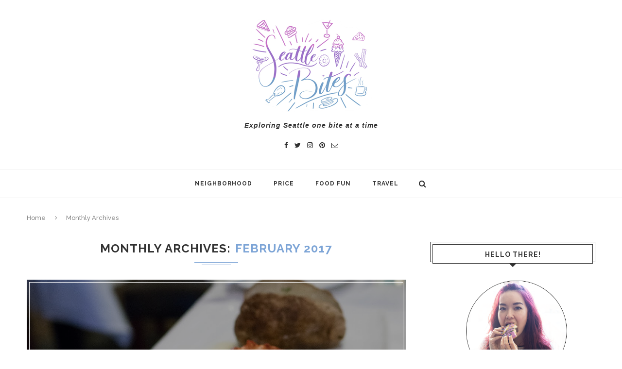

--- FILE ---
content_type: text/html; charset=UTF-8
request_url: http://seattle-bites.com/2017/02
body_size: 11381
content:
<!DOCTYPE html>
<html lang="en-US">
<head>
<meta name="description" content="Seattle Bites is a food blog that explores the Seattle food scene. Providing reviews of top Seattle restaurants, hotels, and events.">
	<meta charset="UTF-8">
	<meta http-equiv="X-UA-Compatible" content="IE=edge">
	<meta name="viewport" content="width=device-width, initial-scale=1">
	<link rel="profile" href="http://gmpg.org/xfn/11" />
			<link rel="shortcut icon" href="http://seattle-bites.com/wp-content/uploads/2017/04/fav-icon-pizza2.png" type="image/x-icon" />
		<link rel="apple-touch-icon" sizes="180x180" href="http://seattle-bites.com/wp-content/uploads/2017/04/fav-icon-pizza2.png">
		<link rel="alternate" type="application/rss+xml" title="Seattle Bites RSS Feed" href="http://seattle-bites.com/feed" />
	<link rel="alternate" type="application/atom+xml" title="Seattle Bites Atom Feed" href="http://seattle-bites.com/feed/atom" />
	<link rel="pingback" href="http://seattle-bites.com/xmlrpc.php" />
	<!--[if lt IE 9]>
	<script src="http://seattle-bites.com/wp-content/themes/soledad/js/html5.js"></script>
	<style type="text/css">
		.featured-carousel .item { opacity: 1; }
	</style>
	<![endif]-->
	<title>February 2017 &#8211; Seattle Bites</title>
<meta name='robots' content='max-image-preview:large' />
<link rel='dns-prefetch' href='//fonts.googleapis.com' />
<link rel='dns-prefetch' href='//s.w.org' />
<link rel="alternate" type="application/rss+xml" title="Seattle Bites &raquo; Feed" href="http://seattle-bites.com/feed" />
<link rel="alternate" type="application/rss+xml" title="Seattle Bites &raquo; Comments Feed" href="http://seattle-bites.com/comments/feed" />
<script type="text/javascript">
window._wpemojiSettings = {"baseUrl":"https:\/\/s.w.org\/images\/core\/emoji\/14.0.0\/72x72\/","ext":".png","svgUrl":"https:\/\/s.w.org\/images\/core\/emoji\/14.0.0\/svg\/","svgExt":".svg","source":{"concatemoji":"http:\/\/seattle-bites.com\/wp-includes\/js\/wp-emoji-release.min.js?ver=6.0.3"}};
/*! This file is auto-generated */
!function(e,a,t){var n,r,o,i=a.createElement("canvas"),p=i.getContext&&i.getContext("2d");function s(e,t){var a=String.fromCharCode,e=(p.clearRect(0,0,i.width,i.height),p.fillText(a.apply(this,e),0,0),i.toDataURL());return p.clearRect(0,0,i.width,i.height),p.fillText(a.apply(this,t),0,0),e===i.toDataURL()}function c(e){var t=a.createElement("script");t.src=e,t.defer=t.type="text/javascript",a.getElementsByTagName("head")[0].appendChild(t)}for(o=Array("flag","emoji"),t.supports={everything:!0,everythingExceptFlag:!0},r=0;r<o.length;r++)t.supports[o[r]]=function(e){if(!p||!p.fillText)return!1;switch(p.textBaseline="top",p.font="600 32px Arial",e){case"flag":return s([127987,65039,8205,9895,65039],[127987,65039,8203,9895,65039])?!1:!s([55356,56826,55356,56819],[55356,56826,8203,55356,56819])&&!s([55356,57332,56128,56423,56128,56418,56128,56421,56128,56430,56128,56423,56128,56447],[55356,57332,8203,56128,56423,8203,56128,56418,8203,56128,56421,8203,56128,56430,8203,56128,56423,8203,56128,56447]);case"emoji":return!s([129777,127995,8205,129778,127999],[129777,127995,8203,129778,127999])}return!1}(o[r]),t.supports.everything=t.supports.everything&&t.supports[o[r]],"flag"!==o[r]&&(t.supports.everythingExceptFlag=t.supports.everythingExceptFlag&&t.supports[o[r]]);t.supports.everythingExceptFlag=t.supports.everythingExceptFlag&&!t.supports.flag,t.DOMReady=!1,t.readyCallback=function(){t.DOMReady=!0},t.supports.everything||(n=function(){t.readyCallback()},a.addEventListener?(a.addEventListener("DOMContentLoaded",n,!1),e.addEventListener("load",n,!1)):(e.attachEvent("onload",n),a.attachEvent("onreadystatechange",function(){"complete"===a.readyState&&t.readyCallback()})),(e=t.source||{}).concatemoji?c(e.concatemoji):e.wpemoji&&e.twemoji&&(c(e.twemoji),c(e.wpemoji)))}(window,document,window._wpemojiSettings);
</script>
<style type="text/css">
img.wp-smiley,
img.emoji {
	display: inline !important;
	border: none !important;
	box-shadow: none !important;
	height: 1em !important;
	width: 1em !important;
	margin: 0 0.07em !important;
	vertical-align: -0.1em !important;
	background: none !important;
	padding: 0 !important;
}
</style>
	<link rel='stylesheet' id='wp-block-library-css'  href='http://seattle-bites.com/wp-includes/css/dist/block-library/style.min.css?ver=6.0.3' type='text/css' media='all' />
<style id='wp-block-library-inline-css' type='text/css'>
.has-text-align-justify{text-align:justify;}
</style>
<link rel='stylesheet' id='mediaelement-css'  href='http://seattle-bites.com/wp-includes/js/mediaelement/mediaelementplayer-legacy.min.css?ver=4.2.16' type='text/css' media='all' />
<link rel='stylesheet' id='wp-mediaelement-css'  href='http://seattle-bites.com/wp-includes/js/mediaelement/wp-mediaelement.min.css?ver=6.0.3' type='text/css' media='all' />
<style id='global-styles-inline-css' type='text/css'>
body{--wp--preset--color--black: #000000;--wp--preset--color--cyan-bluish-gray: #abb8c3;--wp--preset--color--white: #ffffff;--wp--preset--color--pale-pink: #f78da7;--wp--preset--color--vivid-red: #cf2e2e;--wp--preset--color--luminous-vivid-orange: #ff6900;--wp--preset--color--luminous-vivid-amber: #fcb900;--wp--preset--color--light-green-cyan: #7bdcb5;--wp--preset--color--vivid-green-cyan: #00d084;--wp--preset--color--pale-cyan-blue: #8ed1fc;--wp--preset--color--vivid-cyan-blue: #0693e3;--wp--preset--color--vivid-purple: #9b51e0;--wp--preset--gradient--vivid-cyan-blue-to-vivid-purple: linear-gradient(135deg,rgba(6,147,227,1) 0%,rgb(155,81,224) 100%);--wp--preset--gradient--light-green-cyan-to-vivid-green-cyan: linear-gradient(135deg,rgb(122,220,180) 0%,rgb(0,208,130) 100%);--wp--preset--gradient--luminous-vivid-amber-to-luminous-vivid-orange: linear-gradient(135deg,rgba(252,185,0,1) 0%,rgba(255,105,0,1) 100%);--wp--preset--gradient--luminous-vivid-orange-to-vivid-red: linear-gradient(135deg,rgba(255,105,0,1) 0%,rgb(207,46,46) 100%);--wp--preset--gradient--very-light-gray-to-cyan-bluish-gray: linear-gradient(135deg,rgb(238,238,238) 0%,rgb(169,184,195) 100%);--wp--preset--gradient--cool-to-warm-spectrum: linear-gradient(135deg,rgb(74,234,220) 0%,rgb(151,120,209) 20%,rgb(207,42,186) 40%,rgb(238,44,130) 60%,rgb(251,105,98) 80%,rgb(254,248,76) 100%);--wp--preset--gradient--blush-light-purple: linear-gradient(135deg,rgb(255,206,236) 0%,rgb(152,150,240) 100%);--wp--preset--gradient--blush-bordeaux: linear-gradient(135deg,rgb(254,205,165) 0%,rgb(254,45,45) 50%,rgb(107,0,62) 100%);--wp--preset--gradient--luminous-dusk: linear-gradient(135deg,rgb(255,203,112) 0%,rgb(199,81,192) 50%,rgb(65,88,208) 100%);--wp--preset--gradient--pale-ocean: linear-gradient(135deg,rgb(255,245,203) 0%,rgb(182,227,212) 50%,rgb(51,167,181) 100%);--wp--preset--gradient--electric-grass: linear-gradient(135deg,rgb(202,248,128) 0%,rgb(113,206,126) 100%);--wp--preset--gradient--midnight: linear-gradient(135deg,rgb(2,3,129) 0%,rgb(40,116,252) 100%);--wp--preset--duotone--dark-grayscale: url('#wp-duotone-dark-grayscale');--wp--preset--duotone--grayscale: url('#wp-duotone-grayscale');--wp--preset--duotone--purple-yellow: url('#wp-duotone-purple-yellow');--wp--preset--duotone--blue-red: url('#wp-duotone-blue-red');--wp--preset--duotone--midnight: url('#wp-duotone-midnight');--wp--preset--duotone--magenta-yellow: url('#wp-duotone-magenta-yellow');--wp--preset--duotone--purple-green: url('#wp-duotone-purple-green');--wp--preset--duotone--blue-orange: url('#wp-duotone-blue-orange');--wp--preset--font-size--small: 13px;--wp--preset--font-size--medium: 20px;--wp--preset--font-size--large: 36px;--wp--preset--font-size--x-large: 42px;}.has-black-color{color: var(--wp--preset--color--black) !important;}.has-cyan-bluish-gray-color{color: var(--wp--preset--color--cyan-bluish-gray) !important;}.has-white-color{color: var(--wp--preset--color--white) !important;}.has-pale-pink-color{color: var(--wp--preset--color--pale-pink) !important;}.has-vivid-red-color{color: var(--wp--preset--color--vivid-red) !important;}.has-luminous-vivid-orange-color{color: var(--wp--preset--color--luminous-vivid-orange) !important;}.has-luminous-vivid-amber-color{color: var(--wp--preset--color--luminous-vivid-amber) !important;}.has-light-green-cyan-color{color: var(--wp--preset--color--light-green-cyan) !important;}.has-vivid-green-cyan-color{color: var(--wp--preset--color--vivid-green-cyan) !important;}.has-pale-cyan-blue-color{color: var(--wp--preset--color--pale-cyan-blue) !important;}.has-vivid-cyan-blue-color{color: var(--wp--preset--color--vivid-cyan-blue) !important;}.has-vivid-purple-color{color: var(--wp--preset--color--vivid-purple) !important;}.has-black-background-color{background-color: var(--wp--preset--color--black) !important;}.has-cyan-bluish-gray-background-color{background-color: var(--wp--preset--color--cyan-bluish-gray) !important;}.has-white-background-color{background-color: var(--wp--preset--color--white) !important;}.has-pale-pink-background-color{background-color: var(--wp--preset--color--pale-pink) !important;}.has-vivid-red-background-color{background-color: var(--wp--preset--color--vivid-red) !important;}.has-luminous-vivid-orange-background-color{background-color: var(--wp--preset--color--luminous-vivid-orange) !important;}.has-luminous-vivid-amber-background-color{background-color: var(--wp--preset--color--luminous-vivid-amber) !important;}.has-light-green-cyan-background-color{background-color: var(--wp--preset--color--light-green-cyan) !important;}.has-vivid-green-cyan-background-color{background-color: var(--wp--preset--color--vivid-green-cyan) !important;}.has-pale-cyan-blue-background-color{background-color: var(--wp--preset--color--pale-cyan-blue) !important;}.has-vivid-cyan-blue-background-color{background-color: var(--wp--preset--color--vivid-cyan-blue) !important;}.has-vivid-purple-background-color{background-color: var(--wp--preset--color--vivid-purple) !important;}.has-black-border-color{border-color: var(--wp--preset--color--black) !important;}.has-cyan-bluish-gray-border-color{border-color: var(--wp--preset--color--cyan-bluish-gray) !important;}.has-white-border-color{border-color: var(--wp--preset--color--white) !important;}.has-pale-pink-border-color{border-color: var(--wp--preset--color--pale-pink) !important;}.has-vivid-red-border-color{border-color: var(--wp--preset--color--vivid-red) !important;}.has-luminous-vivid-orange-border-color{border-color: var(--wp--preset--color--luminous-vivid-orange) !important;}.has-luminous-vivid-amber-border-color{border-color: var(--wp--preset--color--luminous-vivid-amber) !important;}.has-light-green-cyan-border-color{border-color: var(--wp--preset--color--light-green-cyan) !important;}.has-vivid-green-cyan-border-color{border-color: var(--wp--preset--color--vivid-green-cyan) !important;}.has-pale-cyan-blue-border-color{border-color: var(--wp--preset--color--pale-cyan-blue) !important;}.has-vivid-cyan-blue-border-color{border-color: var(--wp--preset--color--vivid-cyan-blue) !important;}.has-vivid-purple-border-color{border-color: var(--wp--preset--color--vivid-purple) !important;}.has-vivid-cyan-blue-to-vivid-purple-gradient-background{background: var(--wp--preset--gradient--vivid-cyan-blue-to-vivid-purple) !important;}.has-light-green-cyan-to-vivid-green-cyan-gradient-background{background: var(--wp--preset--gradient--light-green-cyan-to-vivid-green-cyan) !important;}.has-luminous-vivid-amber-to-luminous-vivid-orange-gradient-background{background: var(--wp--preset--gradient--luminous-vivid-amber-to-luminous-vivid-orange) !important;}.has-luminous-vivid-orange-to-vivid-red-gradient-background{background: var(--wp--preset--gradient--luminous-vivid-orange-to-vivid-red) !important;}.has-very-light-gray-to-cyan-bluish-gray-gradient-background{background: var(--wp--preset--gradient--very-light-gray-to-cyan-bluish-gray) !important;}.has-cool-to-warm-spectrum-gradient-background{background: var(--wp--preset--gradient--cool-to-warm-spectrum) !important;}.has-blush-light-purple-gradient-background{background: var(--wp--preset--gradient--blush-light-purple) !important;}.has-blush-bordeaux-gradient-background{background: var(--wp--preset--gradient--blush-bordeaux) !important;}.has-luminous-dusk-gradient-background{background: var(--wp--preset--gradient--luminous-dusk) !important;}.has-pale-ocean-gradient-background{background: var(--wp--preset--gradient--pale-ocean) !important;}.has-electric-grass-gradient-background{background: var(--wp--preset--gradient--electric-grass) !important;}.has-midnight-gradient-background{background: var(--wp--preset--gradient--midnight) !important;}.has-small-font-size{font-size: var(--wp--preset--font-size--small) !important;}.has-medium-font-size{font-size: var(--wp--preset--font-size--medium) !important;}.has-large-font-size{font-size: var(--wp--preset--font-size--large) !important;}.has-x-large-font-size{font-size: var(--wp--preset--font-size--x-large) !important;}
</style>
<link rel='stylesheet' id='contact-form-7-css'  href='http://seattle-bites.com/wp-content/plugins/contact-form-7/includes/css/styles.css?ver=5.6.4' type='text/css' media='all' />
<link rel='stylesheet' id='penci-oswald-css'  href='//fonts.googleapis.com/css?family=Oswald%3A400&#038;ver=6.0.3' type='text/css' media='all' />
<link rel='stylesheet' id='penci_style-css'  href='http://seattle-bites.com/wp-content/themes/soledad/style.css?ver=3.1' type='text/css' media='all' />
<link rel='stylesheet' id='jetpack_css-css'  href='http://seattle-bites.com/wp-content/plugins/jetpack/css/jetpack.css?ver=11.5.1' type='text/css' media='all' />
<script type='text/javascript' src='http://seattle-bites.com/wp-includes/js/jquery/jquery.min.js?ver=3.6.0' id='jquery-core-js'></script>
<script type='text/javascript' src='http://seattle-bites.com/wp-includes/js/jquery/jquery-migrate.min.js?ver=3.3.2' id='jquery-migrate-js'></script>
<link rel="https://api.w.org/" href="http://seattle-bites.com/wp-json/" /><link rel="EditURI" type="application/rsd+xml" title="RSD" href="http://seattle-bites.com/xmlrpc.php?rsd" />
<link rel="wlwmanifest" type="application/wlwmanifest+xml" href="http://seattle-bites.com/wp-includes/wlwmanifest.xml" /> 
	<style type="text/css">
																	</style>
	<style type="text/css">
																											</style>
    <style type="text/css">
								.header-slogan .header-slogan-text{ font-family: Arial, Helvetica, sans-serif;  }
																												a, .post-entry .penci-portfolio-filter ul li a:hover, .penci-portfolio-filter ul li a:hover, .penci-portfolio-filter ul li.active a, .post-entry .penci-portfolio-filter ul li.active a, .penci-countdown .countdown-amount, .archive-box h1, .post-entry a, .container.penci-breadcrumb span a:hover, .post-entry blockquote:before, .post-entry blockquote cite, .post-entry blockquote .author, .penci-pagination a:hover, ul.penci-topbar-menu > li a:hover, div.penci-topbar-menu > ul > li a:hover, .penci-recipe-heading a.penci-recipe-print { color: #7ca4d6; }
		.penci-home-popular-post ul.slick-dots li button:hover, .penci-home-popular-post ul.slick-dots li.slick-active button, .archive-box:after, .archive-box:before, .penci-page-header:after, .penci-page-header:before, .post-entry blockquote .author span:after, .error-image:after, .error-404 .go-back-home a:after, .penci-header-signup-form, .woocommerce .page-title:before, .woocommerce .page-title:after, .woocommerce span.onsale, .woocommerce #respond input#submit:hover, .woocommerce a.button:hover, .woocommerce button.button:hover, .woocommerce input.button:hover, .woocommerce nav.woocommerce-pagination ul li span.current, .woocommerce div.product .entry-summary div[itemprop="description"]:before, .woocommerce div.product .entry-summary div[itemprop="description"] blockquote .author span:after, .woocommerce div.product .woocommerce-tabs #tab-description blockquote .author span:after, .woocommerce #respond input#submit.alt:hover, .woocommerce a.button.alt:hover, .woocommerce button.button.alt:hover, .woocommerce input.button.alt:hover, #top-search.shoping-cart-icon > a > span, #penci-demobar .buy-button, #penci-demobar .buy-button:hover, .penci-recipe-heading a.penci-recipe-print:hover, .penci-review-process span, .penci-review-score-total { background-color: #7ca4d6; }
		.penci-pagination ul.page-numbers li span.current { color: #fff; background: #7ca4d6; border-color: #7ca4d6; }
		.footer-instagram h4.footer-instagram-title > span:before, .woocommerce nav.woocommerce-pagination ul li span.current, .penci-pagination.penci-ajax-more a.penci-ajax-more-button:hover, .penci-recipe-heading a.penci-recipe-print:hover { border-color: #7ca4d6; }
		.woocommerce .woocommerce-error, .woocommerce .woocommerce-info, .woocommerce .woocommerce-message { border-top-color: #7ca4d6; }
		.penci-slider ol.penci-control-nav li a.penci-active, .penci-slider ol.penci-control-nav li a:hover{ border-color: #7ca4d6; background-color: #7ca4d6; }
		.woocommerce .woocommerce-message:before, .woocommerce form.checkout table.shop_table .order-total .amount, .woocommerce ul.products li.product .price ins, .woocommerce ul.products li.product .price, .woocommerce div.product p.price ins, .woocommerce div.product span.price ins, .woocommerce div.product p.price, .woocommerce div.product .entry-summary div[itemprop="description"] blockquote:before, .woocommerce div.product .woocommerce-tabs #tab-description blockquote:before, .woocommerce div.product .entry-summary div[itemprop="description"] blockquote cite, .woocommerce div.product .entry-summary div[itemprop="description"] blockquote .author, .woocommerce div.product .woocommerce-tabs #tab-description blockquote cite, .woocommerce div.product .woocommerce-tabs #tab-description blockquote .author, .woocommerce div.product .product_meta > span a:hover, .woocommerce div.product .woocommerce-tabs ul.tabs li.active, .woocommerce ul.cart_list li .amount, .woocommerce ul.product_list_widget li .amount, .woocommerce table.shop_table td.product-name a:hover, .woocommerce table.shop_table td.product-price span, .woocommerce table.shop_table td.product-subtotal span, .woocommerce-cart .cart-collaterals .cart_totals table td .amount, .woocommerce .woocommerce-info:before, .woocommerce div.product span.price { color: #7ca4d6; }
								.headline-title { background-color: #7aa3d6; }
														a.penci-topbar-post-title:hover { color: #7aa3d6; }
														ul.penci-topbar-menu > li a:hover, div.penci-topbar-menu > ul > li a:hover { color: #7aa3d6; }
										.penci-topbar-social a:hover { color: #7aa3d6; }
																#navigation .menu li a:hover, #navigation .menu li.current-menu-item > a, #navigation .menu > li.current_page_item > a, #navigation .menu li:hover > a, #navigation .menu > li.current-menu-ancestor > a, #navigation .menu > li.current-menu-item > a { color:  #7aa3d6; }
		#navigation ul.menu > li > a:before, #navigation .menu > ul > li > a:before { background: #7aa3d6; }
																		#navigation .penci-megamenu .penci-mega-child-categories a.cat-active, #navigation .menu .penci-megamenu .penci-mega-child-categories a:hover, #navigation .menu .penci-megamenu .penci-mega-latest-posts .penci-mega-post a:hover { color: #7aa3d6; }
		#navigation .penci-megamenu .penci-mega-thumbnail .mega-cat-name { background: #7aa3d6; }
																												#navigation .menu .sub-menu li a:hover, #navigation .menu .sub-menu li.current-menu-item > a { color:  #7aa3d6; }
		#navigation ul.menu ul a:before, #navigation .menu ul ul a:before { background-color: #7aa3d6;   -webkit-box-shadow: 5px -2px 0 #7aa3d6;  -moz-box-shadow: 5px -2px 0 #7aa3d6;  -ms-box-shadow: 5px -2px 0 #7aa3d6;  box-shadow: 5px -2px 0 #7aa3d6; }
												.penci-header-signup-form { padding: px 0; }
				.penci-header-signup-form { background-color: #7aa3d6; }
																						.header-social a:hover i {   color: #7aa3d6; }
																#sidebar-nav .menu li a:hover, .header-social.sidebar-nav-social a:hover i, #sidebar-nav .menu li a .indicator:hover, #sidebar-nav .menu .sub-menu li a .indicator:hover{ color: #7aa3d6; }
		#sidebar-nav-logo:before{ background-color: #7aa3d6; }
														.featured-overlay-color, .penci-slider ul.slides li:after { opacity: ; }
		.featured-overlay-partent, .penci-slider ul.slides li:before { opacity: ; }
		.mag2slider-overlay:after { opacity: ; }
		.mag2-thumbnail:hover .mag2slider-overlay:after { opacity: ; }
								.featured-carousel .feat-text .feat-time { background: #7aa3d6; }
		.featured-carousel .feat-text .feat-time:before { border-right-color: #7aa3d6; }
		.featured-carousel .feat-text .feat-time:after { border-left-color: #7aa3d6; }
								.penci-mag2-carousel .cat > a.penci-cat-name, .featured-carousel .featured-cat a, .penci-magazine-slider .mag-cat a.penci-cat-name { color: #7aa3d6; }
		.penci-mag2-carousel .cat > a.penci-cat-name:after, .featured-carousel .featured-cat a:after, .penci-magazine-slider .mag-cat a.penci-cat-name:after { border-color: #7aa3d6; }
						.penci-mag2-carousel .cat > a.penci-cat-name:hover, .featured-carousel .featured-cat a:hover, .penci-magazine-slider .mag-cat a.penci-cat-name:hover { color: #7aa3d6; }
																.penci-magazine-slider ul.mag-wrap li .mag-overlay { opacity: ; }
		.penci-magazine-slider ul.mag-wrap .mag-content:hover .mag-overlay { opacity: ; }
				.featured-area.loaded button.slick-prev:hover, .featured-area.loaded button.slick-next:hover, .penci-slider .penci-direction-nav .penci-prev:hover, .penci-slider .penci-direction-nav .penci-next:hover, .penci-magazine-slider .penci-direction-nav a:hover, .penci-magazine2-prev:hover, .penci-magazine2-next:hover { background: #7aa3d6; }
		.featured-carousel .carousel-meta span a:hover, .featured-carousel.style-7 .carousel-meta span a:hover, .featured-carousel.style-7 .carousel-meta span.feat-author a:hover { color: #7aa3d6; }
																														.penci-grid .cat a.penci-cat-name, .penci-masonry .cat a.penci-cat-name { color: #7aa3d6; }
		.penci-grid .cat a.penci-cat-name:after, .penci-masonry .cat a.penci-cat-name:after { border-color: #7aa3d6; }
								.penci-post-share-box a.liked, .penci-post-share-box a:hover { color: #7aa3d6; }
										.overlay-post-box-meta .overlay-share a:hover, .overlay-author a:hover, .penci-grid .standard-content-special .format-post-box .dt-special a:hover, .grid-post-box-meta span a:hover, .grid-post-box-meta span a.comment-link:hover, .penci-grid .standard-content-special .author-quote span, .penci-grid .standard-content-special .format-post-box .post-format-icon i, .grid-mixed .penci-post-box-meta .penci-box-meta a:hover { color: #7aa3d6; }
		.penci-grid .standard-content-special .author-quote span:before, .penci-grid .standard-content-special .author-quote span:after, .grid-header-box:after, .list-post .header-list-style:after { background-color: #7aa3d6; }
		.penci-grid .post-box-meta span:after, .penci-masonry .post-box-meta span:after { border-color: #7aa3d6; }
						.penci-grid li.typography-style .overlay-typography { opacity: ; }
		.penci-grid li.typography-style:hover .overlay-typography { opacity: ; }
								.penci-grid li.typography-style .item .main-typography h2 a:hover { color: #7aa3d6; }
								.penci-grid li.typography-style .grid-post-box-meta span a:hover { color: #7aa3d6; }
												.overlay-header-box .cat > a.penci-cat-name:hover { color: #7aa3d6; }
																																																																																																				ul.homepage-featured-boxes .penci-fea-in:hover h4 span { color: #7aa3d6; }
										.penci-home-popular-post .item-related h3 a:hover { color: #7aa3d6; }
																								.home-featured-cat-content .magcat-detail h3 a:hover { color: #7aa3d6; }
						.home-featured-cat-content .grid-post-box-meta span a:hover { color: #7aa3d6; }
		.home-featured-cat-content .first-post .magcat-detail .mag-header:after { background: #7aa3d6; }
		.penci-slider ol.penci-control-nav li a.penci-active, .penci-slider ol.penci-control-nav li a:hover { border-color: #7aa3d6; background: #7aa3d6; }
						.home-featured-cat-content .mag-photo .mag-overlay-photo { opacity: ; }
		.home-featured-cat-content .mag-photo:hover .mag-overlay-photo { opacity: ; }
																										.inner-item-portfolio:hover .penci-portfolio-thumbnail a:after { opacity: ; }
										    </style>
    <style type="text/css">.recentcomments a{display:inline !important;padding:0 !important;margin:0 !important;}</style></head>

<body class="archive date">
<a id="close-sidebar-nav" class="header-5"><i class="fa fa-close"></i></a>

<nav id="sidebar-nav" class="header-5">

			<div id="sidebar-nav-logo">
							<a href="http://seattle-bites.com/"><img src="http://seattle-bites.com/wp-content/uploads/2017/04/Seattle-bites-Logo-small.png" alt="Seattle Bites" /></a>
					</div>
	
						<div class="header-social sidebar-nav-social">
				<div class="inner-header-social">
			<a href="https://www.facebook.com/seattlebites.blog/" target="_blank"><i class="fa fa-facebook"></i></a>
				<a href="https://twitter.com/sea_bites" target="_blank"><i class="fa fa-twitter"></i></a>
					<a href="https://www.instagram.com/seattle_Bites/" target="_blank"><i class="fa fa-instagram"></i></a>
				<a href="https://www.pinterest.com/seattlebites/" target="_blank"><i class="fa fa-pinterest"></i></a>
									<a href="mailto:hello@seattle-bites.com"><i class="fa fa-envelope-o"></i></a>
												</div>			</div>
			
	<ul id="menu-menu-2" class="menu"><li id="menu-item-437" class="menu-item menu-item-type-taxonomy menu-item-object-category menu-item-has-children menu-item-437"><a href="http://seattle-bites.com/category/neighborhood">Neighborhood</a>
<ul class="sub-menu">
	<li id="menu-item-765" class="menu-item menu-item-type-taxonomy menu-item-object-category menu-item-765"><a href="http://seattle-bites.com/category/neighborhood/ballard">Ballard</a></li>
	<li id="menu-item-429" class="menu-item menu-item-type-taxonomy menu-item-object-category menu-item-429"><a href="http://seattle-bites.com/category/neighborhood/bellevue">Bellevue</a></li>
	<li id="menu-item-430" class="menu-item menu-item-type-taxonomy menu-item-object-category menu-item-430"><a href="http://seattle-bites.com/category/neighborhood/belltown">Belltown</a></li>
	<li id="menu-item-431" class="menu-item menu-item-type-taxonomy menu-item-object-category menu-item-431"><a href="http://seattle-bites.com/category/neighborhood/capitol-hill">Capitol Hill</a></li>
	<li id="menu-item-432" class="menu-item menu-item-type-taxonomy menu-item-object-category menu-item-432"><a href="http://seattle-bites.com/category/neighborhood/columbia-city">Columbia City</a></li>
	<li id="menu-item-433" class="menu-item menu-item-type-taxonomy menu-item-object-category menu-item-433"><a href="http://seattle-bites.com/category/neighborhood/downtown">Downtown</a></li>
	<li id="menu-item-434" class="menu-item menu-item-type-taxonomy menu-item-object-category menu-item-434"><a href="http://seattle-bites.com/category/neighborhood/fremont">Fremont</a></li>
	<li id="menu-item-435" class="menu-item menu-item-type-taxonomy menu-item-object-category menu-item-435"><a href="http://seattle-bites.com/category/neighborhood/international-district">International District</a></li>
	<li id="menu-item-436" class="menu-item menu-item-type-taxonomy menu-item-object-category menu-item-436"><a href="http://seattle-bites.com/category/neighborhood/upper-queen-anne">Upper Queen Anne</a></li>
</ul>
</li>
<li id="menu-item-438" class="menu-item menu-item-type-taxonomy menu-item-object-category menu-item-has-children menu-item-438"><a href="http://seattle-bites.com/category/price">Price</a>
<ul class="sub-menu">
	<li id="menu-item-439" class="menu-item menu-item-type-taxonomy menu-item-object-category menu-item-439"><a href="http://seattle-bites.com/category/price/inexpensive">$</a></li>
	<li id="menu-item-440" class="menu-item menu-item-type-taxonomy menu-item-object-category menu-item-440"><a href="http://seattle-bites.com/category/price/moderate">$$</a></li>
	<li id="menu-item-441" class="menu-item menu-item-type-taxonomy menu-item-object-category menu-item-441"><a href="http://seattle-bites.com/category/price/moderate-high">$$$</a></li>
	<li id="menu-item-442" class="menu-item menu-item-type-taxonomy menu-item-object-category menu-item-442"><a href="http://seattle-bites.com/category/price/expensive">$$$$</a></li>
</ul>
</li>
<li id="menu-item-443" class="menu-item menu-item-type-taxonomy menu-item-object-category menu-item-has-children menu-item-443"><a href="http://seattle-bites.com/category/food-fun">Food Fun</a>
<ul class="sub-menu">
	<li id="menu-item-444" class="menu-item menu-item-type-taxonomy menu-item-object-category menu-item-444"><a href="http://seattle-bites.com/category/food-fun/cooking-class">Cooking Class</a></li>
	<li id="menu-item-445" class="menu-item menu-item-type-taxonomy menu-item-object-category menu-item-445"><a href="http://seattle-bites.com/category/food-fun/festivals">Festivals</a></li>
	<li id="menu-item-449" class="menu-item menu-item-type-taxonomy menu-item-object-category menu-item-449"><a href="http://seattle-bites.com/category/recipes">Recipes</a></li>
</ul>
</li>
<li id="menu-item-446" class="menu-item menu-item-type-taxonomy menu-item-object-category menu-item-has-children menu-item-446"><a href="http://seattle-bites.com/category/travel">Travel</a>
<ul class="sub-menu">
	<li id="menu-item-447" class="menu-item menu-item-type-taxonomy menu-item-object-category menu-item-447"><a href="http://seattle-bites.com/category/travel/bangkok">Bangkok</a></li>
	<li id="menu-item-448" class="menu-item menu-item-type-taxonomy menu-item-object-category menu-item-448"><a href="http://seattle-bites.com/category/travel/hawaii">Hawaii</a></li>
</ul>
</li>
</ul></nav>

<!-- .wrapper-boxed -->
<div class="wrapper-boxed header-style-header-5">

<!-- Top Bar -->


<header id="header" class="header-header-5 has-bottom-line"><!-- #header -->
		<div class="inner-header">
		<div class="container">

			<div id="logo">
															<h2>
							<a href="http://seattle-bites.com/"><img src="http://seattle-bites.com/wp-content/uploads/2017/04/Seattle-bites-Logo-small.png" alt="Seattle Bites" /></a>
						</h2>
												</div>

			
							<div class="header-slogan">
					<h2 class="header-slogan-text">Exploring Seattle one bite at a time</h2>
				</div>
			
												<div class="header-social">
						<div class="inner-header-social">
			<a href="https://www.facebook.com/seattlebites.blog/" target="_blank"><i class="fa fa-facebook"></i></a>
				<a href="https://twitter.com/sea_bites" target="_blank"><i class="fa fa-twitter"></i></a>
					<a href="https://www.instagram.com/seattle_Bites/" target="_blank"><i class="fa fa-instagram"></i></a>
				<a href="https://www.pinterest.com/seattlebites/" target="_blank"><i class="fa fa-pinterest"></i></a>
									<a href="mailto:hello@seattle-bites.com"><i class="fa fa-envelope-o"></i></a>
												</div>					</div>
									</div>
	</div>
	
			<!-- Navigation -->
		<nav id="navigation" class="header-layout-bottom header-5">
			<div class="container">
				<div class="button-menu-mobile header-5"><i class="fa fa-bars"></i></div>
								<ul id="menu-menu-3" class="menu"><li class="menu-item menu-item-type-taxonomy menu-item-object-category menu-item-has-children menu-item-437"><a href="http://seattle-bites.com/category/neighborhood">Neighborhood</a>
<ul class="sub-menu">
	<li class="menu-item menu-item-type-taxonomy menu-item-object-category menu-item-765"><a href="http://seattle-bites.com/category/neighborhood/ballard">Ballard</a></li>
	<li class="menu-item menu-item-type-taxonomy menu-item-object-category menu-item-429"><a href="http://seattle-bites.com/category/neighborhood/bellevue">Bellevue</a></li>
	<li class="menu-item menu-item-type-taxonomy menu-item-object-category menu-item-430"><a href="http://seattle-bites.com/category/neighborhood/belltown">Belltown</a></li>
	<li class="menu-item menu-item-type-taxonomy menu-item-object-category menu-item-431"><a href="http://seattle-bites.com/category/neighborhood/capitol-hill">Capitol Hill</a></li>
	<li class="menu-item menu-item-type-taxonomy menu-item-object-category menu-item-432"><a href="http://seattle-bites.com/category/neighborhood/columbia-city">Columbia City</a></li>
	<li class="menu-item menu-item-type-taxonomy menu-item-object-category menu-item-433"><a href="http://seattle-bites.com/category/neighborhood/downtown">Downtown</a></li>
	<li class="menu-item menu-item-type-taxonomy menu-item-object-category menu-item-434"><a href="http://seattle-bites.com/category/neighborhood/fremont">Fremont</a></li>
	<li class="menu-item menu-item-type-taxonomy menu-item-object-category menu-item-435"><a href="http://seattle-bites.com/category/neighborhood/international-district">International District</a></li>
	<li class="menu-item menu-item-type-taxonomy menu-item-object-category menu-item-436"><a href="http://seattle-bites.com/category/neighborhood/upper-queen-anne">Upper Queen Anne</a></li>
</ul>
</li>
<li class="menu-item menu-item-type-taxonomy menu-item-object-category menu-item-has-children menu-item-438"><a href="http://seattle-bites.com/category/price">Price</a>
<ul class="sub-menu">
	<li class="menu-item menu-item-type-taxonomy menu-item-object-category menu-item-439"><a href="http://seattle-bites.com/category/price/inexpensive">$</a></li>
	<li class="menu-item menu-item-type-taxonomy menu-item-object-category menu-item-440"><a href="http://seattle-bites.com/category/price/moderate">$$</a></li>
	<li class="menu-item menu-item-type-taxonomy menu-item-object-category menu-item-441"><a href="http://seattle-bites.com/category/price/moderate-high">$$$</a></li>
	<li class="menu-item menu-item-type-taxonomy menu-item-object-category menu-item-442"><a href="http://seattle-bites.com/category/price/expensive">$$$$</a></li>
</ul>
</li>
<li class="menu-item menu-item-type-taxonomy menu-item-object-category menu-item-has-children menu-item-443"><a href="http://seattle-bites.com/category/food-fun">Food Fun</a>
<ul class="sub-menu">
	<li class="menu-item menu-item-type-taxonomy menu-item-object-category menu-item-444"><a href="http://seattle-bites.com/category/food-fun/cooking-class">Cooking Class</a></li>
	<li class="menu-item menu-item-type-taxonomy menu-item-object-category menu-item-445"><a href="http://seattle-bites.com/category/food-fun/festivals">Festivals</a></li>
	<li class="menu-item menu-item-type-taxonomy menu-item-object-category menu-item-449"><a href="http://seattle-bites.com/category/recipes">Recipes</a></li>
</ul>
</li>
<li class="menu-item menu-item-type-taxonomy menu-item-object-category menu-item-has-children menu-item-446"><a href="http://seattle-bites.com/category/travel">Travel</a>
<ul class="sub-menu">
	<li class="menu-item menu-item-type-taxonomy menu-item-object-category menu-item-447"><a href="http://seattle-bites.com/category/travel/bangkok">Bangkok</a></li>
	<li class="menu-item menu-item-type-taxonomy menu-item-object-category menu-item-448"><a href="http://seattle-bites.com/category/travel/hawaii">Hawaii</a></li>
</ul>
</li>
</ul>
				
									<div id="top-search">
						<a class="search-click"><i class="fa fa-search"></i></a>
						<div class="show-search">
							<form role="search" method="get" id="searchform" action="http://seattle-bites.com/">
    <div>
		<input type="text" class="search-input" placeholder="Type and hit enter..." name="s" id="s" />
	 </div>
</form>							<a class="search-click close-search"><i class="fa fa-close"></i></a>
						</div>
					</div>
				
							</div>
		</nav><!-- End Navigation -->
	</header>
<!-- end #header -->



					<div class="container penci-breadcrumb">
				<span><a class="crumb" href="http://seattle-bites.com/">Home</a></span><i class="fa fa-angle-right"></i>
				<span>Monthly Archives</span>			</div>
		
		<div class="container penci_sidebar right-sidebar">
			<div id="main" class="penci-layout-overlay-list">
				<div class="theiaStickySidebar">
					<div class="archive-box">
						<div class="title-bar">
							<span>Monthly Archives</span><h1>February 2017</h1>						</div>
					</div>

											<ul class="penci-grid">						
						<section class="grid-style grid-overlay">
	<article id="post-10" class="item overlay-layout">
		<div class="penci-overlay-over">
							<div class="thumbnail">
										<a class="penci-image-holder" style="background-image: url('http://seattle-bites.com/wp-content/uploads/2017/02/capital-grille-downtown-seattle-filet-and-lobster.jpg');" href="http://seattle-bites.com/2017/02/valentines-day-dinner-at-capital-grille.html" title="Valentine&#8217;s Day Dinner at The Capital Grille Downtown Seattle">
					</a>
				</div>
			
			<a class="overlay-border" href="http://seattle-bites.com/2017/02/valentines-day-dinner-at-capital-grille.html"></a>

			<div class="overlay-header-box">
				
				<h2 class="overlay-title"><a href="http://seattle-bites.com/2017/02/valentines-day-dinner-at-capital-grille.html">Valentine&#8217;s Day Dinner at The Capital Grille Downtown Seattle</a></h2>

							</div>
		</div>

					<div class="penci-post-box-meta grid-post-box-meta overlay-post-box-meta">
									<div class="overlay-share overlay-style-date"><i class="fa fa-calendar-o"></i>February 12, 2017</div>
													<div class="overlay-share overlay-style-comment"><a href="http://seattle-bites.com/2017/02/valentines-day-dinner-at-capital-grille.html#respond "><i class="fa fa-comment-o"></i>0 comment</a></div>
													<div class="penci-post-share-box">
						<a class="penci-post-like" data-post_id="10" title="Like" data-like="Like" data-unlike="Unlike"><i class="fa fa-heart-o"></i><span class="dt-share">0</span></a>												<a target="_blank" href="https://www.facebook.com/sharer/sharer.php?u=http://seattle-bites.com/2017/02/valentines-day-dinner-at-capital-grille.html"><i class="fa fa-facebook"></i><span class="dt-share">Facebook</span></a>
						<a target="_blank" href="https://twitter.com/intent/tweet?text=Check%20out%20this%20article:%20Valentine&#8217;s%20Day%20Dinner%20at%20The%20Capital%20Grille%20Downtown%20Seattle%20-%20http://seattle-bites.com/2017/02/valentines-day-dinner-at-capital-grille.html"><i class="fa fa-twitter"></i><span class="dt-share">Twitter</span></a>
						<a target="_blank" href="https://plus.google.com/share?url=http://seattle-bites.com/2017/02/valentines-day-dinner-at-capital-grille.html"><i class="fa fa-google-plus"></i><span class="dt-share">Google +</span></a>
						<a data-pin-do="none" target="_blank" href="https://pinterest.com/pin/create/button/?url=http://seattle-bites.com/2017/02/valentines-day-dinner-at-capital-grille.html&#038;media=http://seattle-bites.com/wp-content/uploads/2017/02/capital-grille-downtown-seattle-filet-and-lobster.jpg&#038;description=Valentine&#8217;s%20Day%20Dinner%20at%20The%20Capital%20Grille%20Downtown%20Seattle"><i class="fa fa-pinterest"></i><span class="dt-share">Pinterest</span></a>
					</div>
							</div>
		
	</article>
</section>
<li class="list-post">
	<article id="post-11" class="item">
					<div class="thumbnail">
								<a class="penci-image-holder" style="background-image: url('http://seattle-bites.com/wp-content/uploads/2017/02/Soi-capitol-hill-brunch-kai-grata-1-585x390.jpg');" href="http://seattle-bites.com/2017/02/brunch-at-soi-capitol-hill.html" title="Brunch at Soi Capitol Hill">
				</a>
																															</div>
		
		<div class="content-list-right content-list-center">
			<div class="header-list-style">
				
				<h2 class="grid-title"><a href="http://seattle-bites.com/2017/02/brunch-at-soi-capitol-hill.html">Brunch at Soi Capitol Hill</a></h2>

									<div class="grid-post-box-meta">
																			<span>February 7, 2017</span>
											</div>
							</div>

			<div class="item-content">
				<p>The owners of Soi, in the Capitol Hill neighborhood of Seattle, were kind enough to invite me and my husband in for a Thai-style brunch. Soi, while only being 16&hellip;</p>
			</div>
							<div class="penci-readmore-btn">
					<a class="penci-btn-readmore" href="http://seattle-bites.com/2017/02/brunch-at-soi-capitol-hill.html">Read more<i class="fa fa-angle-double-right"></i></a>
				</div>
					</div>

	</article>
</li>

												</ul>
															</div>
			</div>

		
<div id="sidebar" class="penci-sidebar-content">
	<div class="theiaStickySidebar">
		<aside id="penci_about_widget-3" class="widget penci_about_widget"><h4 class="widget-title penci-border-arrow"><span class="inner-arrow">Hello there!</span></h4>
		<div class="about-widget">
							<img src="http://seattle-bites.com/wp-content/uploads/2017/04/profile_image.png" alt="Hello there!" />
			
			
							<p>My name is Sonya and I'm a self-proclaimed food enthusiast. Follow along as I explore the Seattle food scene one bite at a time. </p>
			
		</div>

		</aside><aside id="penci_facebook_widget-3" class="widget penci_facebook_widget"><h4 class="widget-title penci-border-arrow"><span class="inner-arrow">Follow Me</span></h4>			<div class="fb-page" data-href="https://www.facebook.com/seattlebites.blog/" data-height="290" data-small-header="false" data-adapt-container-width="true" data-hide-cover="false" data-show-facepile="false" data-show-posts="true"><div class="fb-xfbml-parse-ignore"><blockquote cite="https://www.facebook.com/seattlebites.blog/"><a href="https://www.facebook.com/seattlebites.blog/">Facebook</a></blockquote></div></div>
		</aside><aside id="penci_pinterest_widget-3" class="widget penci_pinterest_widget"><h4 class="widget-title penci-border-arrow"><span class="inner-arrow">On Pinterest</span></h4><div class="penci-pinterest-widget-container"><div class="penci-images-pin-widget"><a href="https://www.pinterest.com/pin/298645019031270438/" title="Freezer Meals for New Moms! Make these and stock your freezer before baby comes, trust me!! Also perfect to take to a new Mom." target="_blank" alt="Freezer Meals for New Moms! Make these and stock your freezer before baby comes, trust me!! Also perfect to take to a new Mom."><span class="penci-image-holder rectangle-fix-size" style="background-image: url(//i.pinimg.com/236x/88/a6/e7/88a6e7a3cab884a7cc9ab82598cb0f6d.jpg);"></span></a><a href="https://www.pinterest.com/pin/298645019031270428/" title="Freeze Easy Meal Plans - 5 New Plans To Show You How To Prepare &amp; Freeze 10 Meals in Less Than An Hour!" target="_blank" alt="Freeze Easy Meal Plans - 5 New Plans To Show You How To Prepare &amp; Freeze 10 Meals in Less Than An Hour!"><span class="penci-image-holder rectangle-fix-size" style="background-image: url(//i.pinimg.com/236x/ff/4b/53/ff4b53c3c450fecd2289da3f97128682.jpg);"></span></a><a href="https://www.pinterest.com/pin/298645019031270417/" title="24 Freezable Dishes to Bring New Moms - Freezer Meals" target="_blank" alt="24 Freezable Dishes to Bring New Moms - Freezer Meals"><span class="penci-image-holder rectangle-fix-size" style="background-image: url(//i.pinimg.com/236x/66/e8/d8/66e8d88fc257e84e2609142f209feca6.jpg);"></span></a><a href="https://www.pinterest.com/pin/298645019031270409/" title="Kelly from New Leaf Wellness has a great list of 40 pre-baby freezer meals. Her free download includes grocery lists and recipes for all of the meals." target="_blank" alt="Kelly from New Leaf Wellness has a great list of 40 pre-baby freezer meals. Her free download includes grocery lists and recipes for all of the meals."><span class="penci-image-holder rectangle-fix-size" style="background-image: url(//i.pinimg.com/236x/e6/56/72/e6567274b1df3222b09e926c372983e4.jpg);"></span></a><a href="https://www.pinterest.com/pin/298645019031270404/" title="Make Ahead Freezer Meals for New Moms to Show How Much You Care" target="_blank" alt="Make Ahead Freezer Meals for New Moms to Show How Much You Care"><span class="penci-image-holder rectangle-fix-size" style="background-image: url(//i.pinimg.com/236x/3d/f6/b7/3df6b71f0206aa566c4fd094945e2f2d.jpg);"></span></a><a href="https://www.pinterest.com/pin/298645019031270396/" title="Amazing Cooking Tips: 11 Healthy &amp; Inexpensive Freezer Meals! This mom shows how she prepped her healthy meals to have in the freezer for when new baby came. Good ideas for healthy meals to bring over for new moms too." target="_blank" alt="Amazing Cooking Tips: 11 Healthy &amp; Inexpensive Freezer Meals! This mom shows how she prepped her healthy meals to have in the freezer for when new baby came. Good ideas for healthy meals to bring over for new moms too."><span class="penci-image-holder rectangle-fix-size" style="background-image: url(//i.pinimg.com/236x/02/8c/aa/028caaa6977a2d97274caeb74f9f5b9c.jpg);"></span></a><a href="https://www.pinterest.com/pin/298645019031270395/" title="10 Freezer Meals for New Moms and Dads- Stock the freezer with these easy, healthy and delicious meals now so that you can spend more time with that cute new arrival!" target="_blank" alt="10 Freezer Meals for New Moms and Dads- Stock the freezer with these easy, healthy and delicious meals now so that you can spend more time with that cute new arrival!"><span class="penci-image-holder rectangle-fix-size" style="background-image: url(//i.pinimg.com/236x/ac/85/dd/ac85dd68297e6fa5e6c296f75e890d24.jpg);"></span></a><a href="https://www.pinterest.com/pin/298645019031270392/" title="I gave birth to my daughter in December 2012… and two weeks later I had my appendix out… YOU GUYS… I am so grateful I had these meals in the freezer. They really saved my rear end! Planning ahead “girl scout style” is the way to go. Freezer Meals for New Moms for the win!" target="_blank" alt="I gave birth to my daughter in December 2012… and two weeks later I had my appendix out… YOU GUYS… I am so grateful I had these meals in the freezer. They really saved my rear end! Planning ahead “girl scout style” is the way to go. Freezer Meals for New Moms for the win!"><span class="penci-image-holder rectangle-fix-size" style="background-image: url(//i.pinimg.com/236x/3d/91/6f/3d916fd5e3044ae301b1b06ff1de9457.jpg);"></span></a><a href="https://www.pinterest.com/pin/298645019031270388/" title="After prepping 28 slow cooker freezer meals with my mom I decided to freeze some meals for the grill too. Chicken breasts were BOGO at the grocery store, so I bought 10 pounds, marinated it, and froze" target="_blank" alt="After prepping 28 slow cooker freezer meals with my mom I decided to freeze some meals for the grill too. Chicken breasts were BOGO at the grocery store, so I bought 10 pounds, marinated it, and froze"><span class="penci-image-holder rectangle-fix-size" style="background-image: url(//i.pinimg.com/236x/9b/be/9d/9bbe9d15b035193452d5bc01d10c0622.jpg);"></span></a><a href="https://www.pinterest.com/pin/298645019031270384/" title="Pioneer Woman&#039;s complete listing of freezer meals is a great place to start if you are new to cooking for your freezer #AlexiaFreezerLove" target="_blank" alt="Pioneer Woman&#039;s complete listing of freezer meals is a great place to start if you are new to cooking for your freezer #AlexiaFreezerLove"><span class="penci-image-holder rectangle-fix-size" style="background-image: url(//i.pinimg.com/236x/6d/31/06/6d31064a0088834b6fdd80f08b3107f7.jpg);"></span></a><a href="https://www.pinterest.com/pin/298645019031270379/" title="I think that freezer cooking can be a powerful tool in every homemaker’s kitchen – no matter what stage of life you are in (working outside the home, stay at home mom, work at home mom, etc). But it can be especially helpful when you are preparing for having a new baby! Not only can freezer cooking save... Read More" target="_blank" alt="I think that freezer cooking can be a powerful tool in every homemaker’s kitchen – no matter what stage of life you are in (working outside the home, stay at home mom, work at home mom, etc). But it can be especially helpful when you are preparing for having a new baby! Not only can freezer cooking save... Read More"><span class="penci-image-holder rectangle-fix-size" style="background-image: url(//i.pinimg.com/236x/1f/49/68/1f49687ca7c07546bdbd6f7fa7afc75d.jpg);"></span></a><a href="https://www.pinterest.com/pin/298645019031270375/" title="Freezer Meals for New Moms! Stock up on these freezable meals before baby comes, trust me!! These easy freezer recipes are perfect to take to a new mom or mom to be." target="_blank" alt="Freezer Meals for New Moms! Stock up on these freezable meals before baby comes, trust me!! These easy freezer recipes are perfect to take to a new mom or mom to be."><span class="penci-image-holder rectangle-fix-size" style="background-image: url(//i.pinimg.com/236x/f1/03/ca/f103caac8494519373835c5df8e53f73.jpg);"></span></a>			</div>
							<div class="pin_link">
					<a href="http://pinterest.com/seattlebites/" target="_blank">@seattlebites</a>
				</div>
					</div></aside><aside id="penci_social_widget-3" class="widget penci_social_widget">
		<div class="widget-social">
			
			
			
			
			
			
			
			
			
			
			
			
			
			
			
			
			
			
			
			
			
					</div>


		</aside><aside id="archives-4" class="widget widget_archive"><h4 class="widget-title penci-border-arrow"><span class="inner-arrow">Archives</span></h4>
			<ul>
					<li><a href='http://seattle-bites.com/2018/06'>June 2018</a></li>
	<li><a href='http://seattle-bites.com/2017/08'>August 2017</a></li>
	<li><a href='http://seattle-bites.com/2017/05'>May 2017</a></li>
	<li><a href='http://seattle-bites.com/2017/04'>April 2017</a></li>
	<li><a href='http://seattle-bites.com/2017/03'>March 2017</a></li>
	<li><a href='http://seattle-bites.com/2017/02' aria-current="page">February 2017</a></li>
	<li><a href='http://seattle-bites.com/2017/01'>January 2017</a></li>
	<li><a href='http://seattle-bites.com/2016/08'>August 2016</a></li>
	<li><a href='http://seattle-bites.com/2016/07'>July 2016</a></li>
	<li><a href='http://seattle-bites.com/2016/06'>June 2016</a></li>
	<li><a href='http://seattle-bites.com/2016/05'>May 2016</a></li>
	<li><a href='http://seattle-bites.com/2016/04'>April 2016</a></li>
	<li><a href='http://seattle-bites.com/2016/03'>March 2016</a></li>
			</ul>

			</aside>	</div>
</div><!-- END CONTAINER -->
</div>
<div class="clear-footer"></div>



	<div class="footer-instagram">
		<aside id="jr_insta_slider-3" class="widget jr-insta-slider"><h4 class="footer-instagram-title"><span><span class="title">Instagram</span></span></h4><div class='jr-insta-thumb'>
    <ul class='no-bullet thumbnails no-border jr_col_9' id='wis-slides'>
		    </ul>
</div></aside>	</div>

<footer id="footer-section">
	<div class="container">
									<div class="footer-socials-section">
					<ul class="footer-socials">
													<li><a href="https://www.facebook.com/seattlebites.blog/" target="_blank"><i class="fa fa-facebook"></i><span>Facebook</span></a></li>
																			<li><a href="https://twitter.com/sea_bites" target="_blank"><i class="fa fa-twitter"></i><span>Twitter</span></a></li>
																									<li><a href="https://www.instagram.com/seattle_Bites/" target="_blank"><i class="fa fa-instagram"></i><span>Instagram</span></a></li>
																			<li><a href="https://www.pinterest.com/seattlebites/" target="_blank"><i class="fa fa-pinterest"></i><span>Pinterest</span></a></li>
																																																	<li><a href="mailto:hello@seattle-bites.com"><i class="fa fa-envelope-o"></i><span>Email</span></a></li>
																																																																													</ul>
				</div>
										<div class="footer-logo-copyright footer-not-logo">
				
									<div class="footer-menu-wrap">
					<div class="footer-menu"></div>
					</div>
				
									<div id="footer-copyright">
						<p>@2017 - Seattle Bites . All Right Reserved. Designed and Developed by PenciDesign</p>
					</div>
													<div class="go-to-top-parent"><a href="#" class="go-to-top"><span><i class="fa fa-angle-up"></i><br>Back To Top</span></a></div>
							</div>
			</div>
</footer>

</div><!-- End .wrapper-boxed -->

<div id="fb-root"></div>

<!--
The IP2Location Country Blocker is using IP2Location LITE geolocation database. Please visit http://lite.ip2location.com for more information.
-->
<link rel='stylesheet' id='jr-insta-styles-css'  href='http://seattle-bites.com/wp-content/plugins/instagram-slider-widget/components/instagram/assets/css/jr-insta.css?ver=2.1.0' type='text/css' media='all' />
<link rel='stylesheet' id='wis_font-awesome-css'  href='https://maxcdn.bootstrapcdn.com/font-awesome/4.7.0/css/font-awesome.min.css?ver=6.0.3' type='text/css' media='all' />
<link rel='stylesheet' id='wis_instag-slider-css'  href='http://seattle-bites.com/wp-content/plugins/instagram-slider-widget/components/instagram/assets/css/instag-slider.css?ver=2.1.0' type='text/css' media='all' />
<link rel='stylesheet' id='wis_wis-header-css'  href='http://seattle-bites.com/wp-content/plugins/instagram-slider-widget/components/instagram/assets/css/wis-header.css?ver=2.1.0' type='text/css' media='all' />
<script type='text/javascript' src='http://seattle-bites.com/wp-content/plugins/contact-form-7/includes/swv/js/index.js?ver=5.6.4' id='swv-js'></script>
<script type='text/javascript' id='contact-form-7-js-extra'>
/* <![CDATA[ */
var wpcf7 = {"api":{"root":"http:\/\/seattle-bites.com\/wp-json\/","namespace":"contact-form-7\/v1"},"cached":"1"};
/* ]]> */
</script>
<script type='text/javascript' src='http://seattle-bites.com/wp-content/plugins/contact-form-7/includes/js/index.js?ver=5.6.4' id='contact-form-7-js'></script>
<script type='text/javascript' src='http://seattle-bites.com/wp-content/plugins/penci-review/js/jquery.easypiechart.min.js?ver=1.0' id='jquery-penci-piechart-js'></script>
<script type='text/javascript' src='http://seattle-bites.com/wp-content/plugins/penci-review/js/review.js?ver=1.0' id='jquery-penci-review-js'></script>
<script type='text/javascript' src='http://seattle-bites.com/wp-content/themes/soledad/js/libs-script.min.js?ver=3.1' id='libs-js-js'></script>
<script type='text/javascript' src='http://seattle-bites.com/wp-content/themes/soledad/js/retina.min.js?ver=1.0' id='penci-retina-js'></script>
<script type='text/javascript' src='http://seattle-bites.com/wp-content/themes/soledad/js/smoothscroll.js?ver=1.0' id='penci-smoothscroll-js'></script>
<script type='text/javascript' src='http://seattle-bites.com/wp-content/themes/soledad/js/main.js?ver=3.1' id='main-scripts-js'></script>
<script type='text/javascript' id='penci_ajax_like_post-js-extra'>
/* <![CDATA[ */
var ajax_var = {"url":"http:\/\/seattle-bites.com\/wp-admin\/admin-ajax.php","nonce":"7a4600e57b"};
/* ]]> */
</script>
<script type='text/javascript' src='http://seattle-bites.com/wp-content/themes/soledad/js/post-like.js?ver=3.1' id='penci_ajax_like_post-js'></script>
<script type='text/javascript' id='penci_ajax_more_posts-js-extra'>
/* <![CDATA[ */
var ajax_var_more = {"url":"http:\/\/seattle-bites.com\/wp-admin\/admin-ajax.php","nonce":"7a4600e57b"};
/* ]]> */
</script>
<script type='text/javascript' src='http://seattle-bites.com/wp-content/themes/soledad/js/more-post.js?ver=1.0' id='penci_ajax_more_posts-js'></script>
<script type='text/javascript' src='http://seattle-bites.com/wp-content/plugins/instagram-slider-widget/components/instagram/assets/js/jquery.flexslider-min.js?ver=2.1.0' id='wis_jquery-pllexi-slider-js'></script>

<script>
  (function(i,s,o,g,r,a,m){i['GoogleAnalyticsObject']=r;i[r]=i[r]||function(){
  (i[r].q=i[r].q||[]).push(arguments)},i[r].l=1*new Date();a=s.createElement(o),
  m=s.getElementsByTagName(o)[0];a.async=1;a.src=g;m.parentNode.insertBefore(a,m)
  })(window,document,'script','https://www.google-analytics.com/analytics.js','ga');

  ga('create', 'UA-75513080-1', 'auto');
  ga('send', 'pageview');

</script>
</body>
</html>

--- FILE ---
content_type: text/plain
request_url: https://www.google-analytics.com/j/collect?v=1&_v=j102&a=844395391&t=pageview&_s=1&dl=http%3A%2F%2Fseattle-bites.com%2F2017%2F02&ul=en-us%40posix&dt=February%202017%20%E2%80%93%20Seattle%20Bites&sr=1280x720&vp=1280x720&_u=IEBAAEABAAAAACAAI~&jid=802728632&gjid=1336940708&cid=1143488305.1768698223&tid=UA-75513080-1&_gid=1235469007.1768698223&_r=1&_slc=1&z=111575593
body_size: -451
content:
2,cG-JYK6WWZD96